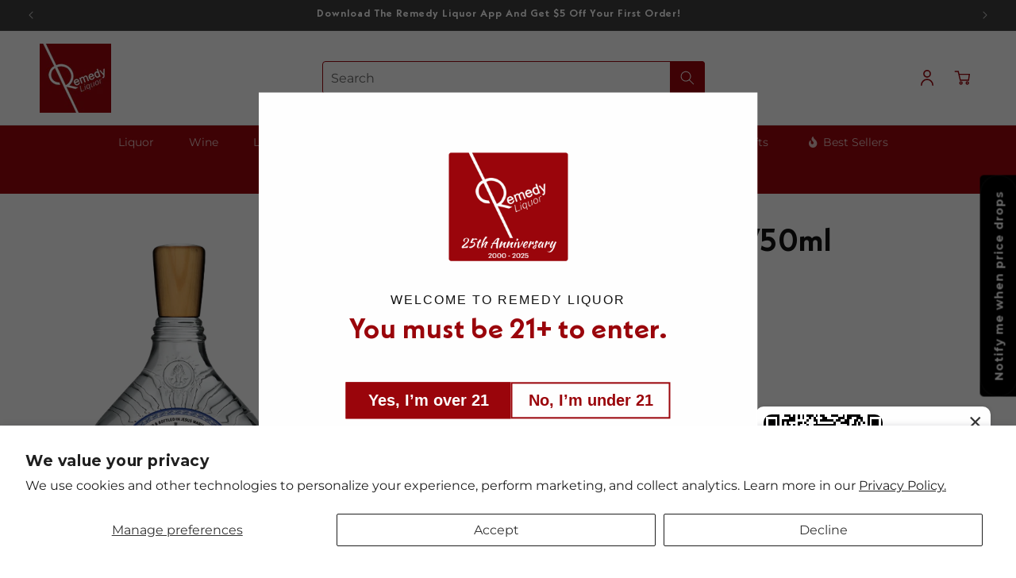

--- FILE ---
content_type: text/javascript; charset=utf-8
request_url: https://www.remedyliquor.com/products/navidium-shipping-protection.js
body_size: 2301
content:
{"id":7946583933156,"title":"Package Protection","handle":"navidium-shipping-protection","description":null,"published_at":"2023-03-03T05:51:41-08:00","created_at":"2023-03-03T05:51:41-08:00","vendor":"Remedy Liquor","type":"","tags":["Best Seller","nvd-hidden","Package Protection","Shipping Only"],"price":75,"price_min":75,"price_max":7425,"available":true,"price_varies":true,"compare_at_price":null,"compare_at_price_min":0,"compare_at_price_max":0,"compare_at_price_varies":false,"variants":[{"id":43828361429220,"title":"Default","option1":"Default","option2":null,"option3":null,"sku":"NVDPROTECTION0","requires_shipping":false,"taxable":false,"featured_image":null,"available":true,"name":"Package Protection","public_title":null,"options":["Default"],"price":200,"weight":0,"compare_at_price":null,"inventory_management":null,"barcode":"61429220","quantity_rule":{"min":1,"max":null,"increment":1},"quantity_price_breaks":[],"requires_selling_plan":false,"selling_plan_allocations":[]},{"id":43828361461988,"title":"0.75","option1":"0.75","option2":null,"option3":null,"sku":"NVDPROTECTION1","requires_shipping":false,"taxable":false,"featured_image":null,"available":true,"name":"Package Protection - 0.75","public_title":"0.75","options":["0.75"],"price":75,"weight":0,"compare_at_price":null,"inventory_management":null,"barcode":"61461988","quantity_rule":{"min":1,"max":null,"increment":1},"quantity_price_breaks":[],"requires_selling_plan":false,"selling_plan_allocations":[]},{"id":43828361494756,"title":"0.98","option1":"0.98","option2":null,"option3":null,"sku":"NVDPROTECTION2","requires_shipping":false,"taxable":false,"featured_image":null,"available":true,"name":"Package Protection - 0.98","public_title":"0.98","options":["0.98"],"price":98,"weight":0,"compare_at_price":null,"inventory_management":null,"barcode":"61494756","quantity_rule":{"min":1,"max":null,"increment":1},"quantity_price_breaks":[],"requires_selling_plan":false,"selling_plan_allocations":[]},{"id":43828361527524,"title":"2.25","option1":"2.25","option2":null,"option3":null,"sku":"NVDPROTECTION3","requires_shipping":false,"taxable":false,"featured_image":null,"available":true,"name":"Package Protection - 2.25","public_title":"2.25","options":["2.25"],"price":225,"weight":0,"compare_at_price":null,"inventory_management":null,"barcode":"61527524","quantity_rule":{"min":1,"max":null,"increment":1},"quantity_price_breaks":[],"requires_selling_plan":false,"selling_plan_allocations":[]},{"id":43828361560292,"title":"3","option1":"3","option2":null,"option3":null,"sku":"NVDPROTECTION4","requires_shipping":false,"taxable":false,"featured_image":null,"available":true,"name":"Package Protection - 3","public_title":"3","options":["3"],"price":300,"weight":0,"compare_at_price":null,"inventory_management":null,"barcode":"61560292","quantity_rule":{"min":1,"max":null,"increment":1},"quantity_price_breaks":[],"requires_selling_plan":false,"selling_plan_allocations":[]},{"id":43828361593060,"title":"3.75","option1":"3.75","option2":null,"option3":null,"sku":"NVDPROTECTION5","requires_shipping":false,"taxable":false,"featured_image":null,"available":true,"name":"Package Protection - 3.75","public_title":"3.75","options":["3.75"],"price":375,"weight":0,"compare_at_price":null,"inventory_management":null,"barcode":"61593060","quantity_rule":{"min":1,"max":null,"increment":1},"quantity_price_breaks":[],"requires_selling_plan":false,"selling_plan_allocations":[]},{"id":43828361625828,"title":"4.5","option1":"4.5","option2":null,"option3":null,"sku":"NVDPROTECTION6","requires_shipping":false,"taxable":false,"featured_image":null,"available":true,"name":"Package Protection - 4.5","public_title":"4.5","options":["4.5"],"price":450,"weight":0,"compare_at_price":null,"inventory_management":null,"barcode":"61625828","quantity_rule":{"min":1,"max":null,"increment":1},"quantity_price_breaks":[],"requires_selling_plan":false,"selling_plan_allocations":[]},{"id":43828361658596,"title":"5.25","option1":"5.25","option2":null,"option3":null,"sku":"NVDPROTECTION7","requires_shipping":false,"taxable":false,"featured_image":null,"available":true,"name":"Package Protection - 5.25","public_title":"5.25","options":["5.25"],"price":525,"weight":0,"compare_at_price":null,"inventory_management":null,"barcode":"61658596","quantity_rule":{"min":1,"max":null,"increment":1},"quantity_price_breaks":[],"requires_selling_plan":false,"selling_plan_allocations":[]},{"id":43828361691364,"title":"6","option1":"6","option2":null,"option3":null,"sku":"NVDPROTECTION8","requires_shipping":false,"taxable":false,"featured_image":null,"available":true,"name":"Package Protection - 6","public_title":"6","options":["6"],"price":600,"weight":0,"compare_at_price":null,"inventory_management":null,"barcode":"61691364","quantity_rule":{"min":1,"max":null,"increment":1},"quantity_price_breaks":[],"requires_selling_plan":false,"selling_plan_allocations":[]},{"id":43828361724132,"title":"6.75","option1":"6.75","option2":null,"option3":null,"sku":"NVDPROTECTION9","requires_shipping":false,"taxable":false,"featured_image":null,"available":true,"name":"Package Protection - 6.75","public_title":"6.75","options":["6.75"],"price":675,"weight":0,"compare_at_price":null,"inventory_management":null,"barcode":"61724132","quantity_rule":{"min":1,"max":null,"increment":1},"quantity_price_breaks":[],"requires_selling_plan":false,"selling_plan_allocations":[]},{"id":43828361756900,"title":"7.5","option1":"7.5","option2":null,"option3":null,"sku":"NVDPROTECTION10","requires_shipping":false,"taxable":false,"featured_image":null,"available":true,"name":"Package Protection - 7.5","public_title":"7.5","options":["7.5"],"price":750,"weight":0,"compare_at_price":null,"inventory_management":null,"barcode":"61756900","quantity_rule":{"min":1,"max":null,"increment":1},"quantity_price_breaks":[],"requires_selling_plan":false,"selling_plan_allocations":[]},{"id":43828361789668,"title":"8.25","option1":"8.25","option2":null,"option3":null,"sku":"NVDPROTECTION11","requires_shipping":false,"taxable":false,"featured_image":null,"available":true,"name":"Package Protection - 8.25","public_title":"8.25","options":["8.25"],"price":825,"weight":0,"compare_at_price":null,"inventory_management":null,"barcode":"61789668","quantity_rule":{"min":1,"max":null,"increment":1},"quantity_price_breaks":[],"requires_selling_plan":false,"selling_plan_allocations":[]},{"id":43828361822436,"title":"9","option1":"9","option2":null,"option3":null,"sku":"NVDPROTECTION12","requires_shipping":false,"taxable":false,"featured_image":null,"available":true,"name":"Package Protection - 9","public_title":"9","options":["9"],"price":900,"weight":0,"compare_at_price":null,"inventory_management":null,"barcode":"61822436","quantity_rule":{"min":1,"max":null,"increment":1},"quantity_price_breaks":[],"requires_selling_plan":false,"selling_plan_allocations":[]},{"id":43828361855204,"title":"9.75","option1":"9.75","option2":null,"option3":null,"sku":"NVDPROTECTION13","requires_shipping":false,"taxable":false,"featured_image":null,"available":true,"name":"Package Protection - 9.75","public_title":"9.75","options":["9.75"],"price":975,"weight":0,"compare_at_price":null,"inventory_management":null,"barcode":"61855204","quantity_rule":{"min":1,"max":null,"increment":1},"quantity_price_breaks":[],"requires_selling_plan":false,"selling_plan_allocations":[]},{"id":43828361887972,"title":"10.5","option1":"10.5","option2":null,"option3":null,"sku":"NVDPROTECTION14","requires_shipping":false,"taxable":false,"featured_image":null,"available":true,"name":"Package Protection - 10.5","public_title":"10.5","options":["10.5"],"price":1050,"weight":0,"compare_at_price":null,"inventory_management":null,"barcode":"61887972","quantity_rule":{"min":1,"max":null,"increment":1},"quantity_price_breaks":[],"requires_selling_plan":false,"selling_plan_allocations":[]},{"id":43828361920740,"title":"11.25","option1":"11.25","option2":null,"option3":null,"sku":"NVDPROTECTION15","requires_shipping":false,"taxable":false,"featured_image":null,"available":true,"name":"Package Protection - 11.25","public_title":"11.25","options":["11.25"],"price":1125,"weight":0,"compare_at_price":null,"inventory_management":null,"barcode":"61920740","quantity_rule":{"min":1,"max":null,"increment":1},"quantity_price_breaks":[],"requires_selling_plan":false,"selling_plan_allocations":[]},{"id":43828361953508,"title":"12","option1":"12","option2":null,"option3":null,"sku":"NVDPROTECTION16","requires_shipping":false,"taxable":false,"featured_image":null,"available":true,"name":"Package Protection - 12","public_title":"12","options":["12"],"price":1200,"weight":0,"compare_at_price":null,"inventory_management":null,"barcode":"61953508","quantity_rule":{"min":1,"max":null,"increment":1},"quantity_price_breaks":[],"requires_selling_plan":false,"selling_plan_allocations":[]},{"id":43828361986276,"title":"12.75","option1":"12.75","option2":null,"option3":null,"sku":"NVDPROTECTION17","requires_shipping":false,"taxable":false,"featured_image":null,"available":true,"name":"Package Protection - 12.75","public_title":"12.75","options":["12.75"],"price":1275,"weight":0,"compare_at_price":null,"inventory_management":null,"barcode":"61986276","quantity_rule":{"min":1,"max":null,"increment":1},"quantity_price_breaks":[],"requires_selling_plan":false,"selling_plan_allocations":[]},{"id":43828362019044,"title":"13.5","option1":"13.5","option2":null,"option3":null,"sku":"NVDPROTECTION18","requires_shipping":false,"taxable":false,"featured_image":null,"available":true,"name":"Package Protection - 13.5","public_title":"13.5","options":["13.5"],"price":1350,"weight":0,"compare_at_price":null,"inventory_management":null,"barcode":"62019044","quantity_rule":{"min":1,"max":null,"increment":1},"quantity_price_breaks":[],"requires_selling_plan":false,"selling_plan_allocations":[]},{"id":43828362051812,"title":"14.25","option1":"14.25","option2":null,"option3":null,"sku":"NVDPROTECTION19","requires_shipping":false,"taxable":false,"featured_image":null,"available":true,"name":"Package Protection - 14.25","public_title":"14.25","options":["14.25"],"price":1425,"weight":0,"compare_at_price":null,"inventory_management":null,"barcode":"62051812","quantity_rule":{"min":1,"max":null,"increment":1},"quantity_price_breaks":[],"requires_selling_plan":false,"selling_plan_allocations":[]},{"id":43828362084580,"title":"15","option1":"15","option2":null,"option3":null,"sku":"NVDPROTECTION20","requires_shipping":false,"taxable":false,"featured_image":null,"available":true,"name":"Package Protection - 15","public_title":"15","options":["15"],"price":1500,"weight":0,"compare_at_price":null,"inventory_management":null,"barcode":"62084580","quantity_rule":{"min":1,"max":null,"increment":1},"quantity_price_breaks":[],"requires_selling_plan":false,"selling_plan_allocations":[]},{"id":43828362117348,"title":"15.75","option1":"15.75","option2":null,"option3":null,"sku":"NVDPROTECTION21","requires_shipping":false,"taxable":false,"featured_image":null,"available":true,"name":"Package Protection - 15.75","public_title":"15.75","options":["15.75"],"price":1575,"weight":0,"compare_at_price":null,"inventory_management":null,"barcode":"62117348","quantity_rule":{"min":1,"max":null,"increment":1},"quantity_price_breaks":[],"requires_selling_plan":false,"selling_plan_allocations":[]},{"id":43828362150116,"title":"16.5","option1":"16.5","option2":null,"option3":null,"sku":"NVDPROTECTION22","requires_shipping":false,"taxable":false,"featured_image":null,"available":true,"name":"Package Protection - 16.5","public_title":"16.5","options":["16.5"],"price":1650,"weight":0,"compare_at_price":null,"inventory_management":null,"barcode":"62150116","quantity_rule":{"min":1,"max":null,"increment":1},"quantity_price_breaks":[],"requires_selling_plan":false,"selling_plan_allocations":[]},{"id":43828362182884,"title":"17.25","option1":"17.25","option2":null,"option3":null,"sku":"NVDPROTECTION23","requires_shipping":false,"taxable":false,"featured_image":null,"available":true,"name":"Package Protection - 17.25","public_title":"17.25","options":["17.25"],"price":1725,"weight":0,"compare_at_price":null,"inventory_management":null,"barcode":"62182884","quantity_rule":{"min":1,"max":null,"increment":1},"quantity_price_breaks":[],"requires_selling_plan":false,"selling_plan_allocations":[]},{"id":43828362215652,"title":"18","option1":"18","option2":null,"option3":null,"sku":"NVDPROTECTION24","requires_shipping":false,"taxable":false,"featured_image":null,"available":true,"name":"Package Protection - 18","public_title":"18","options":["18"],"price":1800,"weight":0,"compare_at_price":null,"inventory_management":null,"barcode":"62215652","quantity_rule":{"min":1,"max":null,"increment":1},"quantity_price_breaks":[],"requires_selling_plan":false,"selling_plan_allocations":[]},{"id":43828362248420,"title":"18.75","option1":"18.75","option2":null,"option3":null,"sku":"NVDPROTECTION25","requires_shipping":false,"taxable":false,"featured_image":null,"available":true,"name":"Package Protection - 18.75","public_title":"18.75","options":["18.75"],"price":1875,"weight":0,"compare_at_price":null,"inventory_management":null,"barcode":"62248420","quantity_rule":{"min":1,"max":null,"increment":1},"quantity_price_breaks":[],"requires_selling_plan":false,"selling_plan_allocations":[]},{"id":43828362281188,"title":"19.5","option1":"19.5","option2":null,"option3":null,"sku":"NVDPROTECTION26","requires_shipping":false,"taxable":false,"featured_image":null,"available":true,"name":"Package Protection - 19.5","public_title":"19.5","options":["19.5"],"price":1950,"weight":0,"compare_at_price":null,"inventory_management":null,"barcode":"62281188","quantity_rule":{"min":1,"max":null,"increment":1},"quantity_price_breaks":[],"requires_selling_plan":false,"selling_plan_allocations":[]},{"id":43828362313956,"title":"20.25","option1":"20.25","option2":null,"option3":null,"sku":"NVDPROTECTION27","requires_shipping":false,"taxable":false,"featured_image":null,"available":true,"name":"Package Protection - 20.25","public_title":"20.25","options":["20.25"],"price":2025,"weight":0,"compare_at_price":null,"inventory_management":null,"barcode":"62313956","quantity_rule":{"min":1,"max":null,"increment":1},"quantity_price_breaks":[],"requires_selling_plan":false,"selling_plan_allocations":[]},{"id":43828362346724,"title":"21","option1":"21","option2":null,"option3":null,"sku":"NVDPROTECTION28","requires_shipping":false,"taxable":false,"featured_image":null,"available":true,"name":"Package Protection - 21","public_title":"21","options":["21"],"price":2100,"weight":0,"compare_at_price":null,"inventory_management":null,"barcode":"62346724","quantity_rule":{"min":1,"max":null,"increment":1},"quantity_price_breaks":[],"requires_selling_plan":false,"selling_plan_allocations":[]},{"id":43828362379492,"title":"21.75","option1":"21.75","option2":null,"option3":null,"sku":"NVDPROTECTION29","requires_shipping":false,"taxable":false,"featured_image":null,"available":true,"name":"Package Protection - 21.75","public_title":"21.75","options":["21.75"],"price":2175,"weight":0,"compare_at_price":null,"inventory_management":null,"barcode":"62379492","quantity_rule":{"min":1,"max":null,"increment":1},"quantity_price_breaks":[],"requires_selling_plan":false,"selling_plan_allocations":[]},{"id":43828362412260,"title":"22.5","option1":"22.5","option2":null,"option3":null,"sku":"NVDPROTECTION30","requires_shipping":false,"taxable":false,"featured_image":null,"available":true,"name":"Package Protection - 22.5","public_title":"22.5","options":["22.5"],"price":2250,"weight":0,"compare_at_price":null,"inventory_management":null,"barcode":"62412260","quantity_rule":{"min":1,"max":null,"increment":1},"quantity_price_breaks":[],"requires_selling_plan":false,"selling_plan_allocations":[]},{"id":43828362445028,"title":"23.25","option1":"23.25","option2":null,"option3":null,"sku":"NVDPROTECTION31","requires_shipping":false,"taxable":false,"featured_image":null,"available":true,"name":"Package Protection - 23.25","public_title":"23.25","options":["23.25"],"price":2325,"weight":0,"compare_at_price":null,"inventory_management":null,"barcode":"62445028","quantity_rule":{"min":1,"max":null,"increment":1},"quantity_price_breaks":[],"requires_selling_plan":false,"selling_plan_allocations":[]},{"id":43828362477796,"title":"24","option1":"24","option2":null,"option3":null,"sku":"NVDPROTECTION32","requires_shipping":false,"taxable":false,"featured_image":null,"available":true,"name":"Package Protection - 24","public_title":"24","options":["24"],"price":2400,"weight":0,"compare_at_price":null,"inventory_management":null,"barcode":"62477796","quantity_rule":{"min":1,"max":null,"increment":1},"quantity_price_breaks":[],"requires_selling_plan":false,"selling_plan_allocations":[]},{"id":43828362510564,"title":"24.75","option1":"24.75","option2":null,"option3":null,"sku":"NVDPROTECTION33","requires_shipping":false,"taxable":false,"featured_image":null,"available":true,"name":"Package Protection - 24.75","public_title":"24.75","options":["24.75"],"price":2475,"weight":0,"compare_at_price":null,"inventory_management":null,"barcode":"62510564","quantity_rule":{"min":1,"max":null,"increment":1},"quantity_price_breaks":[],"requires_selling_plan":false,"selling_plan_allocations":[]},{"id":43828362543332,"title":"25.5","option1":"25.5","option2":null,"option3":null,"sku":"NVDPROTECTION34","requires_shipping":false,"taxable":false,"featured_image":null,"available":true,"name":"Package Protection - 25.5","public_title":"25.5","options":["25.5"],"price":2550,"weight":0,"compare_at_price":null,"inventory_management":null,"barcode":"62543332","quantity_rule":{"min":1,"max":null,"increment":1},"quantity_price_breaks":[],"requires_selling_plan":false,"selling_plan_allocations":[]},{"id":43828362576100,"title":"26.25","option1":"26.25","option2":null,"option3":null,"sku":"NVDPROTECTION35","requires_shipping":false,"taxable":false,"featured_image":null,"available":true,"name":"Package Protection - 26.25","public_title":"26.25","options":["26.25"],"price":2625,"weight":0,"compare_at_price":null,"inventory_management":null,"barcode":"62576100","quantity_rule":{"min":1,"max":null,"increment":1},"quantity_price_breaks":[],"requires_selling_plan":false,"selling_plan_allocations":[]},{"id":43828362608868,"title":"27","option1":"27","option2":null,"option3":null,"sku":"NVDPROTECTION36","requires_shipping":false,"taxable":false,"featured_image":null,"available":true,"name":"Package Protection - 27","public_title":"27","options":["27"],"price":2700,"weight":0,"compare_at_price":null,"inventory_management":null,"barcode":"62608868","quantity_rule":{"min":1,"max":null,"increment":1},"quantity_price_breaks":[],"requires_selling_plan":false,"selling_plan_allocations":[]},{"id":43828362641636,"title":"27.75","option1":"27.75","option2":null,"option3":null,"sku":"NVDPROTECTION37","requires_shipping":false,"taxable":false,"featured_image":null,"available":true,"name":"Package Protection - 27.75","public_title":"27.75","options":["27.75"],"price":2775,"weight":0,"compare_at_price":null,"inventory_management":null,"barcode":"62641636","quantity_rule":{"min":1,"max":null,"increment":1},"quantity_price_breaks":[],"requires_selling_plan":false,"selling_plan_allocations":[]},{"id":43828362674404,"title":"28.5","option1":"28.5","option2":null,"option3":null,"sku":"NVDPROTECTION38","requires_shipping":false,"taxable":false,"featured_image":null,"available":true,"name":"Package Protection - 28.5","public_title":"28.5","options":["28.5"],"price":2850,"weight":0,"compare_at_price":null,"inventory_management":null,"barcode":"62674404","quantity_rule":{"min":1,"max":null,"increment":1},"quantity_price_breaks":[],"requires_selling_plan":false,"selling_plan_allocations":[]},{"id":43828362707172,"title":"29.25","option1":"29.25","option2":null,"option3":null,"sku":"NVDPROTECTION39","requires_shipping":false,"taxable":false,"featured_image":null,"available":true,"name":"Package Protection - 29.25","public_title":"29.25","options":["29.25"],"price":2925,"weight":0,"compare_at_price":null,"inventory_management":null,"barcode":"62707172","quantity_rule":{"min":1,"max":null,"increment":1},"quantity_price_breaks":[],"requires_selling_plan":false,"selling_plan_allocations":[]},{"id":43828362739940,"title":"30","option1":"30","option2":null,"option3":null,"sku":"NVDPROTECTION40","requires_shipping":false,"taxable":false,"featured_image":null,"available":true,"name":"Package Protection - 30","public_title":"30","options":["30"],"price":3000,"weight":0,"compare_at_price":null,"inventory_management":null,"barcode":"62739940","quantity_rule":{"min":1,"max":null,"increment":1},"quantity_price_breaks":[],"requires_selling_plan":false,"selling_plan_allocations":[]},{"id":43828362772708,"title":"30.75","option1":"30.75","option2":null,"option3":null,"sku":"NVDPROTECTION41","requires_shipping":false,"taxable":false,"featured_image":null,"available":true,"name":"Package Protection - 30.75","public_title":"30.75","options":["30.75"],"price":3075,"weight":0,"compare_at_price":null,"inventory_management":null,"barcode":"62772708","quantity_rule":{"min":1,"max":null,"increment":1},"quantity_price_breaks":[],"requires_selling_plan":false,"selling_plan_allocations":[]},{"id":43828362805476,"title":"31.5","option1":"31.5","option2":null,"option3":null,"sku":"NVDPROTECTION42","requires_shipping":false,"taxable":false,"featured_image":null,"available":true,"name":"Package Protection - 31.5","public_title":"31.5","options":["31.5"],"price":3150,"weight":0,"compare_at_price":null,"inventory_management":null,"barcode":"62805476","quantity_rule":{"min":1,"max":null,"increment":1},"quantity_price_breaks":[],"requires_selling_plan":false,"selling_plan_allocations":[]},{"id":43828362838244,"title":"32.25","option1":"32.25","option2":null,"option3":null,"sku":"NVDPROTECTION43","requires_shipping":false,"taxable":false,"featured_image":null,"available":true,"name":"Package Protection - 32.25","public_title":"32.25","options":["32.25"],"price":3225,"weight":0,"compare_at_price":null,"inventory_management":null,"barcode":"62838244","quantity_rule":{"min":1,"max":null,"increment":1},"quantity_price_breaks":[],"requires_selling_plan":false,"selling_plan_allocations":[]},{"id":43828362871012,"title":"33","option1":"33","option2":null,"option3":null,"sku":"NVDPROTECTION44","requires_shipping":false,"taxable":false,"featured_image":null,"available":true,"name":"Package Protection - 33","public_title":"33","options":["33"],"price":3300,"weight":0,"compare_at_price":null,"inventory_management":null,"barcode":"62871012","quantity_rule":{"min":1,"max":null,"increment":1},"quantity_price_breaks":[],"requires_selling_plan":false,"selling_plan_allocations":[]},{"id":43828362903780,"title":"33.75","option1":"33.75","option2":null,"option3":null,"sku":"NVDPROTECTION45","requires_shipping":false,"taxable":false,"featured_image":null,"available":true,"name":"Package Protection - 33.75","public_title":"33.75","options":["33.75"],"price":3375,"weight":0,"compare_at_price":null,"inventory_management":null,"barcode":"62903780","quantity_rule":{"min":1,"max":null,"increment":1},"quantity_price_breaks":[],"requires_selling_plan":false,"selling_plan_allocations":[]},{"id":43828362936548,"title":"34.5","option1":"34.5","option2":null,"option3":null,"sku":"NVDPROTECTION46","requires_shipping":false,"taxable":false,"featured_image":null,"available":true,"name":"Package Protection - 34.5","public_title":"34.5","options":["34.5"],"price":3450,"weight":0,"compare_at_price":null,"inventory_management":null,"barcode":"62936548","quantity_rule":{"min":1,"max":null,"increment":1},"quantity_price_breaks":[],"requires_selling_plan":false,"selling_plan_allocations":[]},{"id":43828362969316,"title":"35.25","option1":"35.25","option2":null,"option3":null,"sku":"NVDPROTECTION47","requires_shipping":false,"taxable":false,"featured_image":null,"available":true,"name":"Package Protection - 35.25","public_title":"35.25","options":["35.25"],"price":3525,"weight":0,"compare_at_price":null,"inventory_management":null,"barcode":"62969316","quantity_rule":{"min":1,"max":null,"increment":1},"quantity_price_breaks":[],"requires_selling_plan":false,"selling_plan_allocations":[]},{"id":43828363002084,"title":"36","option1":"36","option2":null,"option3":null,"sku":"NVDPROTECTION48","requires_shipping":false,"taxable":false,"featured_image":null,"available":true,"name":"Package Protection - 36","public_title":"36","options":["36"],"price":3600,"weight":0,"compare_at_price":null,"inventory_management":null,"barcode":"63002084","quantity_rule":{"min":1,"max":null,"increment":1},"quantity_price_breaks":[],"requires_selling_plan":false,"selling_plan_allocations":[]},{"id":43828363034852,"title":"36.75","option1":"36.75","option2":null,"option3":null,"sku":"NVDPROTECTION49","requires_shipping":false,"taxable":false,"featured_image":null,"available":true,"name":"Package Protection - 36.75","public_title":"36.75","options":["36.75"],"price":3675,"weight":0,"compare_at_price":null,"inventory_management":null,"barcode":"63034852","quantity_rule":{"min":1,"max":null,"increment":1},"quantity_price_breaks":[],"requires_selling_plan":false,"selling_plan_allocations":[]},{"id":43828363067620,"title":"37.5","option1":"37.5","option2":null,"option3":null,"sku":"NVDPROTECTION50","requires_shipping":false,"taxable":false,"featured_image":null,"available":true,"name":"Package Protection - 37.5","public_title":"37.5","options":["37.5"],"price":3750,"weight":0,"compare_at_price":null,"inventory_management":null,"barcode":"63067620","quantity_rule":{"min":1,"max":null,"increment":1},"quantity_price_breaks":[],"requires_selling_plan":false,"selling_plan_allocations":[]},{"id":43828363100388,"title":"38.25","option1":"38.25","option2":null,"option3":null,"sku":"NVDPROTECTION51","requires_shipping":false,"taxable":false,"featured_image":null,"available":true,"name":"Package Protection - 38.25","public_title":"38.25","options":["38.25"],"price":3825,"weight":0,"compare_at_price":null,"inventory_management":null,"barcode":"63100388","quantity_rule":{"min":1,"max":null,"increment":1},"quantity_price_breaks":[],"requires_selling_plan":false,"selling_plan_allocations":[]},{"id":43828363133156,"title":"39","option1":"39","option2":null,"option3":null,"sku":"NVDPROTECTION52","requires_shipping":false,"taxable":false,"featured_image":null,"available":true,"name":"Package Protection - 39","public_title":"39","options":["39"],"price":3900,"weight":0,"compare_at_price":null,"inventory_management":null,"barcode":"63133156","quantity_rule":{"min":1,"max":null,"increment":1},"quantity_price_breaks":[],"requires_selling_plan":false,"selling_plan_allocations":[]},{"id":43828363165924,"title":"39.75","option1":"39.75","option2":null,"option3":null,"sku":"NVDPROTECTION53","requires_shipping":false,"taxable":false,"featured_image":null,"available":true,"name":"Package Protection - 39.75","public_title":"39.75","options":["39.75"],"price":3975,"weight":0,"compare_at_price":null,"inventory_management":null,"barcode":"63165924","quantity_rule":{"min":1,"max":null,"increment":1},"quantity_price_breaks":[],"requires_selling_plan":false,"selling_plan_allocations":[]},{"id":43828363198692,"title":"40.5","option1":"40.5","option2":null,"option3":null,"sku":"NVDPROTECTION54","requires_shipping":false,"taxable":false,"featured_image":null,"available":true,"name":"Package Protection - 40.5","public_title":"40.5","options":["40.5"],"price":4050,"weight":0,"compare_at_price":null,"inventory_management":null,"barcode":"63198692","quantity_rule":{"min":1,"max":null,"increment":1},"quantity_price_breaks":[],"requires_selling_plan":false,"selling_plan_allocations":[]},{"id":43828363231460,"title":"41.25","option1":"41.25","option2":null,"option3":null,"sku":"NVDPROTECTION55","requires_shipping":false,"taxable":false,"featured_image":null,"available":true,"name":"Package Protection - 41.25","public_title":"41.25","options":["41.25"],"price":4125,"weight":0,"compare_at_price":null,"inventory_management":null,"barcode":"63231460","quantity_rule":{"min":1,"max":null,"increment":1},"quantity_price_breaks":[],"requires_selling_plan":false,"selling_plan_allocations":[]},{"id":43828363264228,"title":"42","option1":"42","option2":null,"option3":null,"sku":"NVDPROTECTION56","requires_shipping":false,"taxable":false,"featured_image":null,"available":true,"name":"Package Protection - 42","public_title":"42","options":["42"],"price":4200,"weight":0,"compare_at_price":null,"inventory_management":null,"barcode":"63264228","quantity_rule":{"min":1,"max":null,"increment":1},"quantity_price_breaks":[],"requires_selling_plan":false,"selling_plan_allocations":[]},{"id":43828363296996,"title":"42.75","option1":"42.75","option2":null,"option3":null,"sku":"NVDPROTECTION57","requires_shipping":false,"taxable":false,"featured_image":null,"available":true,"name":"Package Protection - 42.75","public_title":"42.75","options":["42.75"],"price":4275,"weight":0,"compare_at_price":null,"inventory_management":null,"barcode":"63296996","quantity_rule":{"min":1,"max":null,"increment":1},"quantity_price_breaks":[],"requires_selling_plan":false,"selling_plan_allocations":[]},{"id":43828363329764,"title":"43.5","option1":"43.5","option2":null,"option3":null,"sku":"NVDPROTECTION58","requires_shipping":false,"taxable":false,"featured_image":null,"available":true,"name":"Package Protection - 43.5","public_title":"43.5","options":["43.5"],"price":4350,"weight":0,"compare_at_price":null,"inventory_management":null,"barcode":"63329764","quantity_rule":{"min":1,"max":null,"increment":1},"quantity_price_breaks":[],"requires_selling_plan":false,"selling_plan_allocations":[]},{"id":43828363362532,"title":"44.25","option1":"44.25","option2":null,"option3":null,"sku":"NVDPROTECTION59","requires_shipping":false,"taxable":false,"featured_image":null,"available":true,"name":"Package Protection - 44.25","public_title":"44.25","options":["44.25"],"price":4425,"weight":0,"compare_at_price":null,"inventory_management":null,"barcode":"63362532","quantity_rule":{"min":1,"max":null,"increment":1},"quantity_price_breaks":[],"requires_selling_plan":false,"selling_plan_allocations":[]},{"id":43828363395300,"title":"45","option1":"45","option2":null,"option3":null,"sku":"NVDPROTECTION60","requires_shipping":false,"taxable":false,"featured_image":null,"available":true,"name":"Package Protection - 45","public_title":"45","options":["45"],"price":4500,"weight":0,"compare_at_price":null,"inventory_management":null,"barcode":"63395300","quantity_rule":{"min":1,"max":null,"increment":1},"quantity_price_breaks":[],"requires_selling_plan":false,"selling_plan_allocations":[]},{"id":43828363428068,"title":"45.75","option1":"45.75","option2":null,"option3":null,"sku":"NVDPROTECTION61","requires_shipping":false,"taxable":false,"featured_image":null,"available":true,"name":"Package Protection - 45.75","public_title":"45.75","options":["45.75"],"price":4575,"weight":0,"compare_at_price":null,"inventory_management":null,"barcode":"63428068","quantity_rule":{"min":1,"max":null,"increment":1},"quantity_price_breaks":[],"requires_selling_plan":false,"selling_plan_allocations":[]},{"id":43828363460836,"title":"46.5","option1":"46.5","option2":null,"option3":null,"sku":"NVDPROTECTION62","requires_shipping":false,"taxable":false,"featured_image":null,"available":true,"name":"Package Protection - 46.5","public_title":"46.5","options":["46.5"],"price":4650,"weight":0,"compare_at_price":null,"inventory_management":null,"barcode":"63460836","quantity_rule":{"min":1,"max":null,"increment":1},"quantity_price_breaks":[],"requires_selling_plan":false,"selling_plan_allocations":[]},{"id":43828363493604,"title":"47.25","option1":"47.25","option2":null,"option3":null,"sku":"NVDPROTECTION63","requires_shipping":false,"taxable":false,"featured_image":null,"available":true,"name":"Package Protection - 47.25","public_title":"47.25","options":["47.25"],"price":4725,"weight":0,"compare_at_price":null,"inventory_management":null,"barcode":"63493604","quantity_rule":{"min":1,"max":null,"increment":1},"quantity_price_breaks":[],"requires_selling_plan":false,"selling_plan_allocations":[]},{"id":43828363526372,"title":"48","option1":"48","option2":null,"option3":null,"sku":"NVDPROTECTION64","requires_shipping":false,"taxable":false,"featured_image":null,"available":true,"name":"Package Protection - 48","public_title":"48","options":["48"],"price":4800,"weight":0,"compare_at_price":null,"inventory_management":null,"barcode":"63526372","quantity_rule":{"min":1,"max":null,"increment":1},"quantity_price_breaks":[],"requires_selling_plan":false,"selling_plan_allocations":[]},{"id":43828363559140,"title":"48.75","option1":"48.75","option2":null,"option3":null,"sku":"NVDPROTECTION65","requires_shipping":false,"taxable":false,"featured_image":null,"available":true,"name":"Package Protection - 48.75","public_title":"48.75","options":["48.75"],"price":4875,"weight":0,"compare_at_price":null,"inventory_management":null,"barcode":"63559140","quantity_rule":{"min":1,"max":null,"increment":1},"quantity_price_breaks":[],"requires_selling_plan":false,"selling_plan_allocations":[]},{"id":43828363591908,"title":"49.5","option1":"49.5","option2":null,"option3":null,"sku":"NVDPROTECTION66","requires_shipping":false,"taxable":false,"featured_image":null,"available":true,"name":"Package Protection - 49.5","public_title":"49.5","options":["49.5"],"price":4950,"weight":0,"compare_at_price":null,"inventory_management":null,"barcode":"63591908","quantity_rule":{"min":1,"max":null,"increment":1},"quantity_price_breaks":[],"requires_selling_plan":false,"selling_plan_allocations":[]},{"id":43828363624676,"title":"50.25","option1":"50.25","option2":null,"option3":null,"sku":"NVDPROTECTION67","requires_shipping":false,"taxable":false,"featured_image":null,"available":true,"name":"Package Protection - 50.25","public_title":"50.25","options":["50.25"],"price":5025,"weight":0,"compare_at_price":null,"inventory_management":null,"barcode":"63624676","quantity_rule":{"min":1,"max":null,"increment":1},"quantity_price_breaks":[],"requires_selling_plan":false,"selling_plan_allocations":[]},{"id":43828363657444,"title":"51","option1":"51","option2":null,"option3":null,"sku":"NVDPROTECTION68","requires_shipping":false,"taxable":false,"featured_image":null,"available":true,"name":"Package Protection - 51","public_title":"51","options":["51"],"price":5100,"weight":0,"compare_at_price":null,"inventory_management":null,"barcode":"63657444","quantity_rule":{"min":1,"max":null,"increment":1},"quantity_price_breaks":[],"requires_selling_plan":false,"selling_plan_allocations":[]},{"id":43828363690212,"title":"51.75","option1":"51.75","option2":null,"option3":null,"sku":"NVDPROTECTION69","requires_shipping":false,"taxable":false,"featured_image":null,"available":true,"name":"Package Protection - 51.75","public_title":"51.75","options":["51.75"],"price":5175,"weight":0,"compare_at_price":null,"inventory_management":null,"barcode":"63690212","quantity_rule":{"min":1,"max":null,"increment":1},"quantity_price_breaks":[],"requires_selling_plan":false,"selling_plan_allocations":[]},{"id":43828363722980,"title":"52.5","option1":"52.5","option2":null,"option3":null,"sku":"NVDPROTECTION70","requires_shipping":false,"taxable":false,"featured_image":null,"available":true,"name":"Package Protection - 52.5","public_title":"52.5","options":["52.5"],"price":5250,"weight":0,"compare_at_price":null,"inventory_management":null,"barcode":"63722980","quantity_rule":{"min":1,"max":null,"increment":1},"quantity_price_breaks":[],"requires_selling_plan":false,"selling_plan_allocations":[]},{"id":43828363755748,"title":"53.25","option1":"53.25","option2":null,"option3":null,"sku":"NVDPROTECTION71","requires_shipping":false,"taxable":false,"featured_image":null,"available":true,"name":"Package Protection - 53.25","public_title":"53.25","options":["53.25"],"price":5325,"weight":0,"compare_at_price":null,"inventory_management":null,"barcode":"63755748","quantity_rule":{"min":1,"max":null,"increment":1},"quantity_price_breaks":[],"requires_selling_plan":false,"selling_plan_allocations":[]},{"id":43828363788516,"title":"54","option1":"54","option2":null,"option3":null,"sku":"NVDPROTECTION72","requires_shipping":false,"taxable":false,"featured_image":null,"available":true,"name":"Package Protection - 54","public_title":"54","options":["54"],"price":5400,"weight":0,"compare_at_price":null,"inventory_management":null,"barcode":"63788516","quantity_rule":{"min":1,"max":null,"increment":1},"quantity_price_breaks":[],"requires_selling_plan":false,"selling_plan_allocations":[]},{"id":43828363821284,"title":"54.75","option1":"54.75","option2":null,"option3":null,"sku":"NVDPROTECTION73","requires_shipping":false,"taxable":false,"featured_image":null,"available":true,"name":"Package Protection - 54.75","public_title":"54.75","options":["54.75"],"price":5475,"weight":0,"compare_at_price":null,"inventory_management":null,"barcode":"63821284","quantity_rule":{"min":1,"max":null,"increment":1},"quantity_price_breaks":[],"requires_selling_plan":false,"selling_plan_allocations":[]},{"id":43828363854052,"title":"55.5","option1":"55.5","option2":null,"option3":null,"sku":"NVDPROTECTION74","requires_shipping":false,"taxable":false,"featured_image":null,"available":true,"name":"Package Protection - 55.5","public_title":"55.5","options":["55.5"],"price":5550,"weight":0,"compare_at_price":null,"inventory_management":null,"barcode":"63854052","quantity_rule":{"min":1,"max":null,"increment":1},"quantity_price_breaks":[],"requires_selling_plan":false,"selling_plan_allocations":[]},{"id":43828363886820,"title":"56.25","option1":"56.25","option2":null,"option3":null,"sku":"NVDPROTECTION75","requires_shipping":false,"taxable":false,"featured_image":null,"available":true,"name":"Package Protection - 56.25","public_title":"56.25","options":["56.25"],"price":5625,"weight":0,"compare_at_price":null,"inventory_management":null,"barcode":"63886820","quantity_rule":{"min":1,"max":null,"increment":1},"quantity_price_breaks":[],"requires_selling_plan":false,"selling_plan_allocations":[]},{"id":43828363919588,"title":"57","option1":"57","option2":null,"option3":null,"sku":"NVDPROTECTION76","requires_shipping":false,"taxable":false,"featured_image":null,"available":true,"name":"Package Protection - 57","public_title":"57","options":["57"],"price":5700,"weight":0,"compare_at_price":null,"inventory_management":null,"barcode":"63919588","quantity_rule":{"min":1,"max":null,"increment":1},"quantity_price_breaks":[],"requires_selling_plan":false,"selling_plan_allocations":[]},{"id":43828363952356,"title":"57.75","option1":"57.75","option2":null,"option3":null,"sku":"NVDPROTECTION77","requires_shipping":false,"taxable":false,"featured_image":null,"available":true,"name":"Package Protection - 57.75","public_title":"57.75","options":["57.75"],"price":5775,"weight":0,"compare_at_price":null,"inventory_management":null,"barcode":"63952356","quantity_rule":{"min":1,"max":null,"increment":1},"quantity_price_breaks":[],"requires_selling_plan":false,"selling_plan_allocations":[]},{"id":43828363985124,"title":"58.5","option1":"58.5","option2":null,"option3":null,"sku":"NVDPROTECTION78","requires_shipping":false,"taxable":false,"featured_image":null,"available":true,"name":"Package Protection - 58.5","public_title":"58.5","options":["58.5"],"price":5850,"weight":0,"compare_at_price":null,"inventory_management":null,"barcode":"63985124","quantity_rule":{"min":1,"max":null,"increment":1},"quantity_price_breaks":[],"requires_selling_plan":false,"selling_plan_allocations":[]},{"id":43828364017892,"title":"59.25","option1":"59.25","option2":null,"option3":null,"sku":"NVDPROTECTION79","requires_shipping":false,"taxable":false,"featured_image":null,"available":true,"name":"Package Protection - 59.25","public_title":"59.25","options":["59.25"],"price":5925,"weight":0,"compare_at_price":null,"inventory_management":null,"barcode":"64017892","quantity_rule":{"min":1,"max":null,"increment":1},"quantity_price_breaks":[],"requires_selling_plan":false,"selling_plan_allocations":[]},{"id":43828364050660,"title":"60","option1":"60","option2":null,"option3":null,"sku":"NVDPROTECTION80","requires_shipping":false,"taxable":false,"featured_image":null,"available":true,"name":"Package Protection - 60","public_title":"60","options":["60"],"price":6000,"weight":0,"compare_at_price":null,"inventory_management":null,"barcode":"64050660","quantity_rule":{"min":1,"max":null,"increment":1},"quantity_price_breaks":[],"requires_selling_plan":false,"selling_plan_allocations":[]},{"id":43828364083428,"title":"60.75","option1":"60.75","option2":null,"option3":null,"sku":"NVDPROTECTION81","requires_shipping":false,"taxable":false,"featured_image":null,"available":true,"name":"Package Protection - 60.75","public_title":"60.75","options":["60.75"],"price":6075,"weight":0,"compare_at_price":null,"inventory_management":null,"barcode":"64083428","quantity_rule":{"min":1,"max":null,"increment":1},"quantity_price_breaks":[],"requires_selling_plan":false,"selling_plan_allocations":[]},{"id":43828364116196,"title":"61.5","option1":"61.5","option2":null,"option3":null,"sku":"NVDPROTECTION82","requires_shipping":false,"taxable":false,"featured_image":null,"available":true,"name":"Package Protection - 61.5","public_title":"61.5","options":["61.5"],"price":6150,"weight":0,"compare_at_price":null,"inventory_management":null,"barcode":"64116196","quantity_rule":{"min":1,"max":null,"increment":1},"quantity_price_breaks":[],"requires_selling_plan":false,"selling_plan_allocations":[]},{"id":43828364148964,"title":"62.25","option1":"62.25","option2":null,"option3":null,"sku":"NVDPROTECTION83","requires_shipping":false,"taxable":false,"featured_image":null,"available":true,"name":"Package Protection - 62.25","public_title":"62.25","options":["62.25"],"price":6225,"weight":0,"compare_at_price":null,"inventory_management":null,"barcode":"64148964","quantity_rule":{"min":1,"max":null,"increment":1},"quantity_price_breaks":[],"requires_selling_plan":false,"selling_plan_allocations":[]},{"id":43828364181732,"title":"63","option1":"63","option2":null,"option3":null,"sku":"NVDPROTECTION84","requires_shipping":false,"taxable":false,"featured_image":null,"available":true,"name":"Package Protection - 63","public_title":"63","options":["63"],"price":6300,"weight":0,"compare_at_price":null,"inventory_management":null,"barcode":"64181732","quantity_rule":{"min":1,"max":null,"increment":1},"quantity_price_breaks":[],"requires_selling_plan":false,"selling_plan_allocations":[]},{"id":43828364214500,"title":"63.75","option1":"63.75","option2":null,"option3":null,"sku":"NVDPROTECTION85","requires_shipping":false,"taxable":false,"featured_image":null,"available":true,"name":"Package Protection - 63.75","public_title":"63.75","options":["63.75"],"price":6375,"weight":0,"compare_at_price":null,"inventory_management":null,"barcode":"64214500","quantity_rule":{"min":1,"max":null,"increment":1},"quantity_price_breaks":[],"requires_selling_plan":false,"selling_plan_allocations":[]},{"id":43828364247268,"title":"64.5","option1":"64.5","option2":null,"option3":null,"sku":"NVDPROTECTION86","requires_shipping":false,"taxable":false,"featured_image":null,"available":true,"name":"Package Protection - 64.5","public_title":"64.5","options":["64.5"],"price":6450,"weight":0,"compare_at_price":null,"inventory_management":null,"barcode":"64247268","quantity_rule":{"min":1,"max":null,"increment":1},"quantity_price_breaks":[],"requires_selling_plan":false,"selling_plan_allocations":[]},{"id":43828364280036,"title":"65.25","option1":"65.25","option2":null,"option3":null,"sku":"NVDPROTECTION87","requires_shipping":false,"taxable":false,"featured_image":null,"available":true,"name":"Package Protection - 65.25","public_title":"65.25","options":["65.25"],"price":6525,"weight":0,"compare_at_price":null,"inventory_management":null,"barcode":"64280036","quantity_rule":{"min":1,"max":null,"increment":1},"quantity_price_breaks":[],"requires_selling_plan":false,"selling_plan_allocations":[]},{"id":43828364312804,"title":"66","option1":"66","option2":null,"option3":null,"sku":"NVDPROTECTION88","requires_shipping":false,"taxable":false,"featured_image":null,"available":true,"name":"Package Protection - 66","public_title":"66","options":["66"],"price":6600,"weight":0,"compare_at_price":null,"inventory_management":null,"barcode":"64312804","quantity_rule":{"min":1,"max":null,"increment":1},"quantity_price_breaks":[],"requires_selling_plan":false,"selling_plan_allocations":[]},{"id":43828364345572,"title":"66.75","option1":"66.75","option2":null,"option3":null,"sku":"NVDPROTECTION89","requires_shipping":false,"taxable":false,"featured_image":null,"available":true,"name":"Package Protection - 66.75","public_title":"66.75","options":["66.75"],"price":6675,"weight":0,"compare_at_price":null,"inventory_management":null,"barcode":"64345572","quantity_rule":{"min":1,"max":null,"increment":1},"quantity_price_breaks":[],"requires_selling_plan":false,"selling_plan_allocations":[]},{"id":43828364378340,"title":"67.5","option1":"67.5","option2":null,"option3":null,"sku":"NVDPROTECTION90","requires_shipping":false,"taxable":false,"featured_image":null,"available":true,"name":"Package Protection - 67.5","public_title":"67.5","options":["67.5"],"price":6750,"weight":0,"compare_at_price":null,"inventory_management":null,"barcode":"64378340","quantity_rule":{"min":1,"max":null,"increment":1},"quantity_price_breaks":[],"requires_selling_plan":false,"selling_plan_allocations":[]},{"id":43828364411108,"title":"68.25","option1":"68.25","option2":null,"option3":null,"sku":"NVDPROTECTION91","requires_shipping":false,"taxable":false,"featured_image":null,"available":true,"name":"Package Protection - 68.25","public_title":"68.25","options":["68.25"],"price":6825,"weight":0,"compare_at_price":null,"inventory_management":null,"barcode":"64411108","quantity_rule":{"min":1,"max":null,"increment":1},"quantity_price_breaks":[],"requires_selling_plan":false,"selling_plan_allocations":[]},{"id":43828364443876,"title":"69","option1":"69","option2":null,"option3":null,"sku":"NVDPROTECTION92","requires_shipping":false,"taxable":false,"featured_image":null,"available":true,"name":"Package Protection - 69","public_title":"69","options":["69"],"price":6900,"weight":0,"compare_at_price":null,"inventory_management":null,"barcode":"64443876","quantity_rule":{"min":1,"max":null,"increment":1},"quantity_price_breaks":[],"requires_selling_plan":false,"selling_plan_allocations":[]},{"id":43828364476644,"title":"69.75","option1":"69.75","option2":null,"option3":null,"sku":"NVDPROTECTION93","requires_shipping":false,"taxable":false,"featured_image":null,"available":true,"name":"Package Protection - 69.75","public_title":"69.75","options":["69.75"],"price":6975,"weight":0,"compare_at_price":null,"inventory_management":null,"barcode":"64476644","quantity_rule":{"min":1,"max":null,"increment":1},"quantity_price_breaks":[],"requires_selling_plan":false,"selling_plan_allocations":[]},{"id":43828364509412,"title":"70.5","option1":"70.5","option2":null,"option3":null,"sku":"NVDPROTECTION94","requires_shipping":false,"taxable":false,"featured_image":null,"available":true,"name":"Package Protection - 70.5","public_title":"70.5","options":["70.5"],"price":7050,"weight":0,"compare_at_price":null,"inventory_management":null,"barcode":"64509412","quantity_rule":{"min":1,"max":null,"increment":1},"quantity_price_breaks":[],"requires_selling_plan":false,"selling_plan_allocations":[]},{"id":43828364542180,"title":"71.25","option1":"71.25","option2":null,"option3":null,"sku":"NVDPROTECTION95","requires_shipping":false,"taxable":false,"featured_image":null,"available":true,"name":"Package Protection - 71.25","public_title":"71.25","options":["71.25"],"price":7125,"weight":0,"compare_at_price":null,"inventory_management":null,"barcode":"64542180","quantity_rule":{"min":1,"max":null,"increment":1},"quantity_price_breaks":[],"requires_selling_plan":false,"selling_plan_allocations":[]},{"id":43828364574948,"title":"72","option1":"72","option2":null,"option3":null,"sku":"NVDPROTECTION96","requires_shipping":false,"taxable":false,"featured_image":null,"available":true,"name":"Package Protection - 72","public_title":"72","options":["72"],"price":7200,"weight":0,"compare_at_price":null,"inventory_management":null,"barcode":"64574948","quantity_rule":{"min":1,"max":null,"increment":1},"quantity_price_breaks":[],"requires_selling_plan":false,"selling_plan_allocations":[]},{"id":43828364607716,"title":"72.75","option1":"72.75","option2":null,"option3":null,"sku":"NVDPROTECTION97","requires_shipping":false,"taxable":false,"featured_image":null,"available":true,"name":"Package Protection - 72.75","public_title":"72.75","options":["72.75"],"price":7275,"weight":0,"compare_at_price":null,"inventory_management":null,"barcode":"64607716","quantity_rule":{"min":1,"max":null,"increment":1},"quantity_price_breaks":[],"requires_selling_plan":false,"selling_plan_allocations":[]},{"id":43828364640484,"title":"73.5","option1":"73.5","option2":null,"option3":null,"sku":"NVDPROTECTION98","requires_shipping":false,"taxable":false,"featured_image":null,"available":true,"name":"Package Protection - 73.5","public_title":"73.5","options":["73.5"],"price":7350,"weight":0,"compare_at_price":null,"inventory_management":null,"barcode":"64640484","quantity_rule":{"min":1,"max":null,"increment":1},"quantity_price_breaks":[],"requires_selling_plan":false,"selling_plan_allocations":[]},{"id":43828364673252,"title":"74.25","option1":"74.25","option2":null,"option3":null,"sku":"NVDPROTECTION99","requires_shipping":false,"taxable":false,"featured_image":null,"available":true,"name":"Package Protection - 74.25","public_title":"74.25","options":["74.25"],"price":7425,"weight":0,"compare_at_price":null,"inventory_management":null,"barcode":"64673252","quantity_rule":{"min":1,"max":null,"increment":1},"quantity_price_breaks":[],"requires_selling_plan":false,"selling_plan_allocations":[]}],"images":["\/\/cdn.shopify.com\/s\/files\/1\/0647\/0644\/5540\/products\/demo-upload.png?v=1677851501"],"featured_image":"\/\/cdn.shopify.com\/s\/files\/1\/0647\/0644\/5540\/products\/demo-upload.png?v=1677851501","options":[{"name":"Title","position":1,"values":["Default","0.75","0.98","2.25","3","3.75","4.5","5.25","6","6.75","7.5","8.25","9","9.75","10.5","11.25","12","12.75","13.5","14.25","15","15.75","16.5","17.25","18","18.75","19.5","20.25","21","21.75","22.5","23.25","24","24.75","25.5","26.25","27","27.75","28.5","29.25","30","30.75","31.5","32.25","33","33.75","34.5","35.25","36","36.75","37.5","38.25","39","39.75","40.5","41.25","42","42.75","43.5","44.25","45","45.75","46.5","47.25","48","48.75","49.5","50.25","51","51.75","52.5","53.25","54","54.75","55.5","56.25","57","57.75","58.5","59.25","60","60.75","61.5","62.25","63","63.75","64.5","65.25","66","66.75","67.5","68.25","69","69.75","70.5","71.25","72","72.75","73.5","74.25"]}],"url":"\/products\/navidium-shipping-protection","media":[{"alt":"Package Protection","id":40429513703652,"position":1,"preview_image":{"aspect_ratio":0.993,"height":134,"width":133,"src":"https:\/\/cdn.shopify.com\/s\/files\/1\/0647\/0644\/5540\/products\/demo-upload.png?v=1677851501"},"aspect_ratio":0.993,"height":134,"media_type":"image","src":"https:\/\/cdn.shopify.com\/s\/files\/1\/0647\/0644\/5540\/products\/demo-upload.png?v=1677851501","width":133}],"requires_selling_plan":false,"selling_plan_groups":[]}

--- FILE ---
content_type: text/javascript
request_url: https://cdn.shopify.com/extensions/019bd7c2-a67e-7980-8f3b-07d374a31fa0/mobile-push-notifications-52/assets/cartUserAgentAttribute.js
body_size: -423
content:
(function () {
    function updateCartUserAgent({ value }) {
      const formData = new FormData();
      formData.append('attributes[mobiloudUserAgent]', value);
      fetch(window.Shopify.routes.root + 'cart/update.js', {
        method: 'POST',
        body: formData,
      });
    }

    function syncUserAgent()  {
        const agent = [navigator.userAgent, ''];
        const element = document.querySelector('meta[name=mobiloud-cart-user-agent]');

        if (element) {
          agent[1] = element.content.trim();
        }

        if (agent[0] !== agent[1]) {
          updateCartUserAgent({ value: agent[0] });
        }
    }

    function bindEvents() {
        syncUserAgent();
    }

    bindEvents();
  })();


--- FILE ---
content_type: text/javascript; charset=utf-8
request_url: https://www.remedyliquor.com/products/campo-azul-tequila-blanco-750ml.js
body_size: 3
content:
{"id":7688328184036,"title":"CAMPO AZUL TEQUILA BLANCO 750ML","handle":"campo-azul-tequila-blanco-750ml","description":"\u003cp\u003e\u003cspan\u003eCampo azul blanco tequila – this unaged expression is clean with a moderate agave backbone and a bit of an earthy character to somewhat uncommon in blanco tequila. Very smooth with no burn at all light lemon notes and light notes of fresh evergreen needles. Refreshing and very affordable for 100% agave. San francisco world spirits competition: 2009 bronze medal, 2010 gold medal, 2012 silver medal, 2013 bronze medal.\u003c\/span\u003e\u003c\/p\u003e","published_at":"2022-06-16T08:14:52-07:00","created_at":"2022-06-16T08:14:52-07:00","vendor":"vendor-unknown","type":"Spirits","tags":["Additive Free","liquor","Spirits","Tequila"],"price":2399,"price_min":2399,"price_max":2399,"available":true,"price_varies":false,"compare_at_price":null,"compare_at_price_min":0,"compare_at_price_max":0,"compare_at_price_varies":false,"variants":[{"id":43042707833060,"title":"Default Title","option1":"Default Title","option2":null,"option3":null,"sku":"578137","requires_shipping":true,"taxable":true,"featured_image":null,"available":true,"name":"CAMPO AZUL TEQUILA BLANCO 750ML","public_title":null,"options":["Default Title"],"price":2399,"weight":2041,"compare_at_price":null,"inventory_management":"shopify","barcode":"65234140001","quantity_rule":{"min":1,"max":null,"increment":1},"quantity_price_breaks":[],"requires_selling_plan":false,"selling_plan_allocations":[]}],"images":["\/\/cdn.shopify.com\/s\/files\/1\/0647\/0644\/5540\/files\/CAMPOAZULTEQUILABLANCO750ML.png?v=1747363079"],"featured_image":"\/\/cdn.shopify.com\/s\/files\/1\/0647\/0644\/5540\/files\/CAMPOAZULTEQUILABLANCO750ML.png?v=1747363079","options":[{"name":"Title","position":1,"values":["Default Title"]}],"url":"\/products\/campo-azul-tequila-blanco-750ml","media":[{"alt":"CAMPO AZUL TEQUILA BLANCO 750ML Spirits","id":65259173282020,"position":1,"preview_image":{"aspect_ratio":1.0,"height":500,"width":500,"src":"https:\/\/cdn.shopify.com\/s\/files\/1\/0647\/0644\/5540\/files\/CAMPOAZULTEQUILABLANCO750ML.png?v=1747363079"},"aspect_ratio":1.0,"height":500,"media_type":"image","src":"https:\/\/cdn.shopify.com\/s\/files\/1\/0647\/0644\/5540\/files\/CAMPOAZULTEQUILABLANCO750ML.png?v=1747363079","width":500}],"requires_selling_plan":false,"selling_plan_groups":[]}

--- FILE ---
content_type: text/javascript; charset=utf-8
request_url: https://www.remedyliquor.com/products/campo-azul-tequila-blanco-750ml.js
body_size: 160
content:
{"id":7688328184036,"title":"CAMPO AZUL TEQUILA BLANCO 750ML","handle":"campo-azul-tequila-blanco-750ml","description":"\u003cp\u003e\u003cspan\u003eCampo azul blanco tequila – this unaged expression is clean with a moderate agave backbone and a bit of an earthy character to somewhat uncommon in blanco tequila. Very smooth with no burn at all light lemon notes and light notes of fresh evergreen needles. Refreshing and very affordable for 100% agave. San francisco world spirits competition: 2009 bronze medal, 2010 gold medal, 2012 silver medal, 2013 bronze medal.\u003c\/span\u003e\u003c\/p\u003e","published_at":"2022-06-16T08:14:52-07:00","created_at":"2022-06-16T08:14:52-07:00","vendor":"vendor-unknown","type":"Spirits","tags":["Additive Free","liquor","Spirits","Tequila"],"price":2399,"price_min":2399,"price_max":2399,"available":true,"price_varies":false,"compare_at_price":null,"compare_at_price_min":0,"compare_at_price_max":0,"compare_at_price_varies":false,"variants":[{"id":43042707833060,"title":"Default Title","option1":"Default Title","option2":null,"option3":null,"sku":"578137","requires_shipping":true,"taxable":true,"featured_image":null,"available":true,"name":"CAMPO AZUL TEQUILA BLANCO 750ML","public_title":null,"options":["Default Title"],"price":2399,"weight":2041,"compare_at_price":null,"inventory_management":"shopify","barcode":"65234140001","quantity_rule":{"min":1,"max":null,"increment":1},"quantity_price_breaks":[],"requires_selling_plan":false,"selling_plan_allocations":[]}],"images":["\/\/cdn.shopify.com\/s\/files\/1\/0647\/0644\/5540\/files\/CAMPOAZULTEQUILABLANCO750ML.png?v=1747363079"],"featured_image":"\/\/cdn.shopify.com\/s\/files\/1\/0647\/0644\/5540\/files\/CAMPOAZULTEQUILABLANCO750ML.png?v=1747363079","options":[{"name":"Title","position":1,"values":["Default Title"]}],"url":"\/products\/campo-azul-tequila-blanco-750ml","media":[{"alt":"CAMPO AZUL TEQUILA BLANCO 750ML Spirits","id":65259173282020,"position":1,"preview_image":{"aspect_ratio":1.0,"height":500,"width":500,"src":"https:\/\/cdn.shopify.com\/s\/files\/1\/0647\/0644\/5540\/files\/CAMPOAZULTEQUILABLANCO750ML.png?v=1747363079"},"aspect_ratio":1.0,"height":500,"media_type":"image","src":"https:\/\/cdn.shopify.com\/s\/files\/1\/0647\/0644\/5540\/files\/CAMPOAZULTEQUILABLANCO750ML.png?v=1747363079","width":500}],"requires_selling_plan":false,"selling_plan_groups":[]}